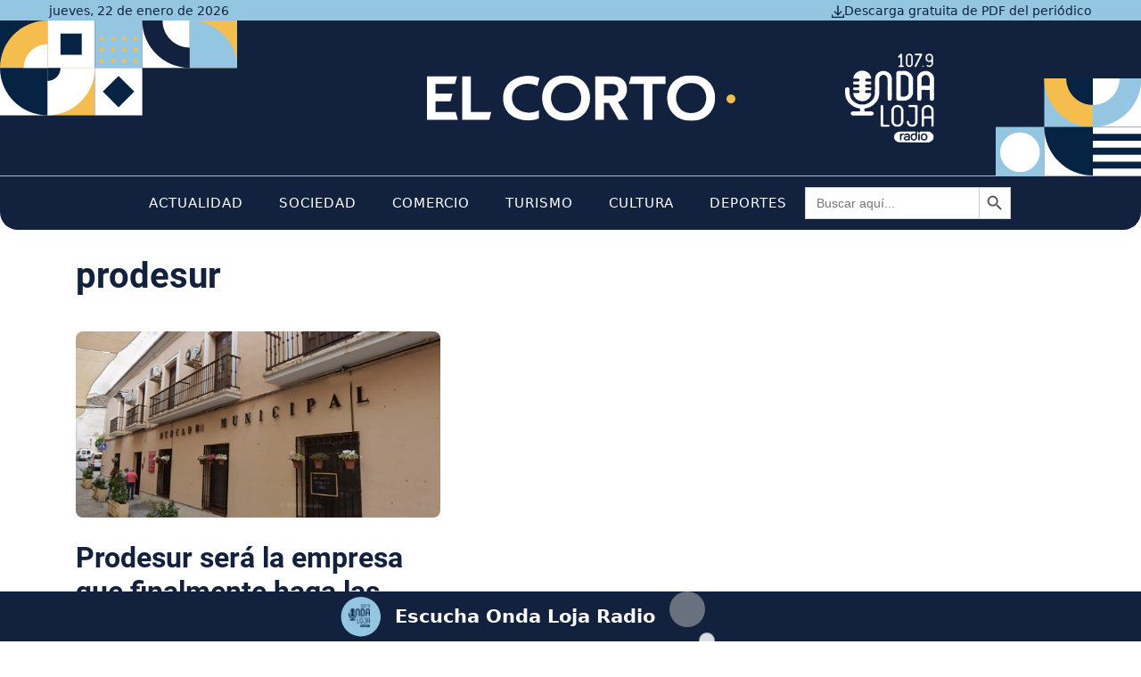

--- FILE ---
content_type: text/css
request_url: https://www.elcortodigital.es/wp-content/cache/background-css/1/www.elcortodigital.es/wp-content/plugins/responsive-lightbox/assets/prettyphoto/prettyPhoto.min.css?ver=3.1.6&wpr_t=1769107520
body_size: 4820
content:
div.pp_default .pp_top,div.pp_default .pp_top .pp_middle,div.pp_default .pp_top .pp_left,div.pp_default .pp_top .pp_right,div.pp_default .pp_bottom,div.pp_default .pp_bottom .pp_left,div.pp_default .pp_bottom .pp_middle,div.pp_default .pp_bottom .pp_right{height:13px}div.pp_default .pp_top .pp_left{background:var(--wpr-bg-e7521862-874c-41e5-8b6d-460cc4af3869) -78px -93px no-repeat}div.pp_default .pp_top .pp_middle{background:var(--wpr-bg-d9ef1730-93aa-4076-9176-85773ef89e60) top left repeat-x}div.pp_default .pp_top .pp_right{background:var(--wpr-bg-78fb7c0e-96e8-4fb1-bddc-628a347fc423) -112px -93px no-repeat}div.pp_default .pp_content .ppt{color:#f8f8f8}div.pp_default .pp_content_container .pp_left{background:var(--wpr-bg-c9fa755b-5a2d-4210-9590-947ede941bc8) -7px 0 repeat-y;padding-left:13px}div.pp_default .pp_content_container .pp_right{background:var(--wpr-bg-cf97fee2-5752-439b-b9de-ba4fd640629c) top right repeat-y;padding-right:13px}div.pp_default .pp_next:hover{background:var(--wpr-bg-da8aff43-3684-4aa4-818b-35d6c81d001f) center right no-repeat;cursor:pointer}div.pp_default .pp_previous:hover{background:var(--wpr-bg-bdb10024-cc41-4b06-8c4d-7f7876863b90) center left no-repeat;cursor:pointer}div.pp_default .pp_expand{background:var(--wpr-bg-04cef76c-df25-44d6-8c24-71c351cc2300) 0 -29px no-repeat;cursor:pointer;width:28px;height:28px}div.pp_default .pp_expand:hover{background:var(--wpr-bg-1f845216-c59a-4013-8682-a9fde490e21e) 0 -56px no-repeat;cursor:pointer}div.pp_default .pp_contract{background:var(--wpr-bg-6740f7a6-212e-4389-a376-5fae4785bd72) 0 -84px no-repeat;cursor:pointer;width:28px;height:28px}div.pp_default .pp_contract:hover{background:var(--wpr-bg-2cabcf00-5eb9-4c2e-a58a-746a55f82eaa) 0 -113px no-repeat;cursor:pointer}div.pp_default .pp_close{width:30px;height:30px;background:var(--wpr-bg-c8067dcd-154c-4c84-b6ef-1bef0117e848) 2px 1px no-repeat;cursor:pointer}div.pp_default .pp_gallery ul li a{background:var(--wpr-bg-27413360-039c-4f12-af33-7e10d33ecb76) center center #f8f8f8;border:1px solid #aaa}div.pp_default .pp_social{margin-top:7px}div.pp_default .pp_gallery a.pp_arrow_previous,div.pp_default .pp_gallery a.pp_arrow_next{position:static;left:auto}div.pp_default .pp_nav .pp_play,div.pp_default .pp_nav .pp_pause{background:var(--wpr-bg-6e216e61-b34f-445f-b416-31c6400e739e) -51px 1px no-repeat;height:30px;width:30px}div.pp_default .pp_nav .pp_pause{background-position:-51px -29px}div.pp_default a.pp_arrow_previous,div.pp_default a.pp_arrow_next{background:var(--wpr-bg-887eb69f-7e3e-4a8f-a0b2-367a00d51259) -31px -3px no-repeat;height:20px;width:20px;margin:4px 0 0}div.pp_default a.pp_arrow_next{left:52px;background-position:-82px -3px}div.pp_default .pp_content_container .pp_details{margin-top:5px}div.pp_default .pp_nav{clear:none;height:30px;width:110px;position:relative}div.pp_default .pp_nav .currentTextHolder{font-family:Georgia;font-style:italic;color:#999;font-size:11px;left:75px;line-height:25px;position:absolute;top:2px;margin:0;padding:0 0 0 10px}div.pp_default .pp_close:hover,div.pp_default .pp_nav .pp_play:hover,div.pp_default .pp_nav .pp_pause:hover,div.pp_default .pp_arrow_next:hover,div.pp_default .pp_arrow_previous:hover{opacity:.7}div.pp_default .pp_description{font-size:11px;font-weight:700;line-height:14px;margin:5px 50px 5px 0}div.pp_default .pp_bottom .pp_left{background:var(--wpr-bg-4f619a96-0f42-4257-b586-43dfc5407fc7) -78px -127px no-repeat}div.pp_default .pp_bottom .pp_middle{background:var(--wpr-bg-798626b3-2354-4fc4-96ad-26d10162a347) bottom left repeat-x}div.pp_default .pp_bottom .pp_right{background:var(--wpr-bg-f0cf7394-a3a0-4a67-9764-98ac77986a1b) -112px -127px no-repeat}div.pp_default .pp_loaderIcon{background:var(--wpr-bg-bf990fb7-4fd2-4cab-b5eb-58f59af09c7a) center center no-repeat}div.light_rounded .pp_top .pp_left{background:var(--wpr-bg-65b3ae05-5843-4703-8bc5-42532281ea60) -88px -53px no-repeat}div.light_rounded .pp_top .pp_right{background:var(--wpr-bg-5f2afdde-0464-45da-aa48-626efa271b87) -110px -53px no-repeat}div.light_rounded .pp_next:hover{background:var(--wpr-bg-1a47ef77-0f7e-44b2-9568-b110adbb9fcc) center right no-repeat;cursor:pointer}div.light_rounded .pp_previous:hover{background:var(--wpr-bg-f0293ae6-7020-4148-8b8f-9b5bc73f4c79) center left no-repeat;cursor:pointer}div.light_rounded .pp_expand{background:var(--wpr-bg-d4d08384-b241-472a-acef-a5de9d2812db) -31px -26px no-repeat;cursor:pointer}div.light_rounded .pp_expand:hover{background:var(--wpr-bg-4f6690d1-3871-433e-91cb-f0b34c6a88b9) -31px -47px no-repeat;cursor:pointer}div.light_rounded .pp_contract{background:var(--wpr-bg-d63a7834-d70c-44f8-9b6a-7852dc540962) 0 -26px no-repeat;cursor:pointer}div.light_rounded .pp_contract:hover{background:var(--wpr-bg-b96ecf4e-7bac-4d60-ab03-371b3ae78848) 0 -47px no-repeat;cursor:pointer}div.light_rounded .pp_close{width:75px;height:22px;background:var(--wpr-bg-20f9e01c-0e7b-41b4-bbb2-68478df2153b) -1px -1px no-repeat;cursor:pointer}div.light_rounded .pp_nav .pp_play{background:var(--wpr-bg-75ee3121-4b56-4098-868a-2fbab13095a7) -1px -100px no-repeat;height:15px;width:14px}div.light_rounded .pp_nav .pp_pause{background:var(--wpr-bg-4be3d3c4-aee0-4ae2-85f8-34137634bab8) -24px -100px no-repeat;height:15px;width:14px}div.light_rounded .pp_arrow_previous{background:var(--wpr-bg-f0e64d60-017f-4730-85c0-eee298dc108f) 0 -71px no-repeat}div.light_rounded .pp_arrow_next{background:var(--wpr-bg-6956717f-54e2-451b-904d-08f2809964aa) -22px -71px no-repeat}div.light_rounded .pp_bottom .pp_left{background:var(--wpr-bg-0cee6005-cb7a-45d4-b423-4e4898fa193f) -88px -80px no-repeat}div.light_rounded .pp_bottom .pp_right{background:var(--wpr-bg-f1c528e2-7e37-4137-b100-cb98787d208f) -110px -80px no-repeat}div.dark_rounded .pp_top .pp_left{background:var(--wpr-bg-e8ce9eb4-0e67-4338-bda9-5ad64b1ba43d) -88px -53px no-repeat}div.dark_rounded .pp_top .pp_right{background:var(--wpr-bg-b5023900-326b-4622-aa22-d14db4efe4e6) -110px -53px no-repeat}div.dark_rounded .pp_content_container .pp_left{background:var(--wpr-bg-0fbb041b-2e0b-4dae-b49b-bbf64ca07f1b) top left repeat-y}div.dark_rounded .pp_content_container .pp_right{background:var(--wpr-bg-36d39486-237e-4c9e-b640-ee83106b10b2) top right repeat-y}div.dark_rounded .pp_next:hover{background:var(--wpr-bg-e3262fb5-dcfa-47a9-9040-ba60dbf41504) center right no-repeat;cursor:pointer}div.dark_rounded .pp_previous:hover{background:var(--wpr-bg-5f1252a5-8fe9-4b0c-a8fd-14a4b826a5e8) center left no-repeat;cursor:pointer}div.dark_rounded .pp_expand{background:var(--wpr-bg-91dfb391-a6df-4318-aa9f-e0974e2ed7b5) -31px -26px no-repeat;cursor:pointer}div.dark_rounded .pp_expand:hover{background:var(--wpr-bg-53acb2f3-14b2-4d92-9812-94ec1a37ad1d) -31px -47px no-repeat;cursor:pointer}div.dark_rounded .pp_contract{background:var(--wpr-bg-08abda7b-a5bb-44c6-8efd-e2ad24c86599) 0 -26px no-repeat;cursor:pointer}div.dark_rounded .pp_contract:hover{background:var(--wpr-bg-9b7d2f67-02a5-4023-9132-07973ddd8715) 0 -47px no-repeat;cursor:pointer}div.dark_rounded .pp_close{width:75px;height:22px;background:var(--wpr-bg-c6a96e6b-f20b-4311-ae30-e8c6d41e5c6f) -1px -1px no-repeat;cursor:pointer}div.dark_rounded .pp_description{margin-right:85px;color:#fff}div.dark_rounded .pp_nav .pp_play{background:var(--wpr-bg-875966b3-4475-4275-be74-54855f56dace) -1px -100px no-repeat;height:15px;width:14px}div.dark_rounded .pp_nav .pp_pause{background:var(--wpr-bg-75774630-5ff1-4aed-a91b-f2fd2e530cfe) -24px -100px no-repeat;height:15px;width:14px}div.dark_rounded .pp_arrow_previous{background:var(--wpr-bg-157a117d-4df1-47e0-8521-d8e293164822) 0 -71px no-repeat}div.dark_rounded .pp_arrow_next{background:var(--wpr-bg-dd8e92dc-ecbb-458a-ae78-6cf0ee76db02) -22px -71px no-repeat}div.dark_rounded .pp_bottom .pp_left{background:var(--wpr-bg-593b4a80-73f2-4b4e-964c-2d4e16511046) -88px -80px no-repeat}div.dark_rounded .pp_bottom .pp_right{background:var(--wpr-bg-2e3a34ef-003f-496d-b608-8e46be9cdd34) -110px -80px no-repeat}div.dark_rounded .pp_loaderIcon{background:var(--wpr-bg-c58e0f97-258b-46fc-8327-624868d4fd47) center center no-repeat}div.dark_square .pp_left,div.dark_square .pp_middle,div.dark_square .pp_right,div.dark_square .pp_content{background:#000}div.dark_square .pp_description{color:#fff;margin:0 85px 0 0}div.dark_square .pp_loaderIcon{background:var(--wpr-bg-73446638-6e1c-4168-883b-70e3ae7e47cd) center center no-repeat}div.dark_square .pp_expand{background:var(--wpr-bg-202434ee-89ce-4848-a9a0-6d0596d3575d) -31px -26px no-repeat;cursor:pointer}div.dark_square .pp_expand:hover{background:var(--wpr-bg-12facb6d-48b2-4eda-b763-e73c304017d9) -31px -47px no-repeat;cursor:pointer}div.dark_square .pp_contract{background:var(--wpr-bg-b0069336-6aa6-4a56-ad0f-7b851a03361f) 0 -26px no-repeat;cursor:pointer}div.dark_square .pp_contract:hover{background:var(--wpr-bg-326bb66e-e7b6-4ba4-acfd-90b7940017e7) 0 -47px no-repeat;cursor:pointer}div.dark_square .pp_close{width:75px;height:22px;background:var(--wpr-bg-2657c494-5911-440e-8e52-a925555bb8ac) -1px -1px no-repeat;cursor:pointer}div.dark_square .pp_nav{clear:none}div.dark_square .pp_nav .pp_play{background:var(--wpr-bg-5748ed05-7d25-47b9-b9e0-d6079d21f0e2) -1px -100px no-repeat;height:15px;width:14px}div.dark_square .pp_nav .pp_pause{background:var(--wpr-bg-fd67959a-4c44-4e61-adcf-f672ac11dcb2) -24px -100px no-repeat;height:15px;width:14px}div.dark_square .pp_arrow_previous{background:var(--wpr-bg-868d9edb-4fc8-4e2b-a118-4c2ccfce4164) 0 -71px no-repeat}div.dark_square .pp_arrow_next{background:var(--wpr-bg-e5a2af74-213c-4c2c-8511-df15120e222e) -22px -71px no-repeat}div.dark_square .pp_next:hover{background:var(--wpr-bg-77c0258a-20fd-49f4-b83a-613757e93fd8) center right no-repeat;cursor:pointer}div.dark_square .pp_previous:hover{background:var(--wpr-bg-f10bf06f-f918-4b32-9909-4450da94cb85) center left no-repeat;cursor:pointer}div.light_square .pp_expand{background:var(--wpr-bg-da07a31a-da8e-4879-9174-925bba2484f4) -31px -26px no-repeat;cursor:pointer}div.light_square .pp_expand:hover{background:var(--wpr-bg-630f2f99-fd16-4a0f-a00c-0a4561d27a2f) -31px -47px no-repeat;cursor:pointer}div.light_square .pp_contract{background:var(--wpr-bg-5b0a50ed-bb33-4c0e-8e48-bf2c78f31bd8) 0 -26px no-repeat;cursor:pointer}div.light_square .pp_contract:hover{background:var(--wpr-bg-8af0471f-a87a-41de-ab96-925a4ef5bb35) 0 -47px no-repeat;cursor:pointer}div.light_square .pp_close{width:75px;height:22px;background:var(--wpr-bg-cb40ae80-3128-4871-973f-bcc7340b4a2d) -1px -1px no-repeat;cursor:pointer}div.light_square .pp_nav .pp_play{background:var(--wpr-bg-7bc2eba2-b727-4112-b289-c6f29d2b829f) -1px -100px no-repeat;height:15px;width:14px}div.light_square .pp_nav .pp_pause{background:var(--wpr-bg-1862bcf4-935f-4fba-8381-dc53ca5c13a1) -24px -100px no-repeat;height:15px;width:14px}div.light_square .pp_arrow_previous{background:var(--wpr-bg-b2e33d48-d436-495e-8e27-c70088de1371) 0 -71px no-repeat}div.light_square .pp_arrow_next{background:var(--wpr-bg-2b4091c7-7cf1-4ed6-bcc3-f745b361c06b) -22px -71px no-repeat}div.light_square .pp_next:hover{background:var(--wpr-bg-ea5202d1-78f8-431f-9604-65524fa268f3) center right no-repeat;cursor:pointer}div.light_square .pp_previous:hover{background:var(--wpr-bg-db8a1d3f-6e13-49d3-8c99-69f26688d208) center left no-repeat;cursor:pointer}div.facebook .pp_top .pp_left{background:var(--wpr-bg-361f145b-6a2c-42dc-8b74-a579655c892b) -88px -53px no-repeat}div.facebook .pp_top .pp_middle{background:var(--wpr-bg-90de85d5-0a17-437d-96f2-888a62e39239) top left repeat-x}div.facebook .pp_top .pp_right{background:var(--wpr-bg-a53535b6-93d1-4c1b-8fb4-028b66e74f3a) -110px -53px no-repeat}div.facebook .pp_content_container .pp_left{background:var(--wpr-bg-7f752918-baf5-402e-a17d-de63de22eaa0) top left repeat-y}div.facebook .pp_content_container .pp_right{background:var(--wpr-bg-bebc887c-02ea-4359-8f7f-349db94405f3) top right repeat-y}div.facebook .pp_expand{background:var(--wpr-bg-9b7346c8-640c-4856-ba41-69b385c88528) -31px -26px no-repeat;cursor:pointer}div.facebook .pp_expand:hover{background:var(--wpr-bg-8d05769c-ae53-41a5-bd64-5902c44eb658) -31px -47px no-repeat;cursor:pointer}div.facebook .pp_contract{background:var(--wpr-bg-5ebcb665-c557-4464-b1b4-2b7b6aa8ee23) 0 -26px no-repeat;cursor:pointer}div.facebook .pp_contract:hover{background:var(--wpr-bg-dc78e066-5f80-4c35-a047-0bce6881c391) 0 -47px no-repeat;cursor:pointer}div.facebook .pp_close{width:22px;height:22px;background:var(--wpr-bg-4c090c13-fc2d-4950-b5c4-c6529402bd9c) -1px -1px no-repeat;cursor:pointer}div.facebook .pp_description{margin:0 37px 0 0}div.facebook .pp_loaderIcon{background:var(--wpr-bg-1a0b476a-63b3-4b74-a91f-28a7f39aafcb) center center no-repeat}div.facebook .pp_arrow_previous{background:var(--wpr-bg-7298ffc4-1f42-4327-9646-aac19f45a1ee) 0 -71px no-repeat;height:22px;margin-top:0;width:22px}div.facebook .pp_arrow_previous.disabled{background-position:0 -96px;cursor:default}div.facebook .pp_arrow_next{background:var(--wpr-bg-4f6f5098-8134-46c7-b9f6-46b15e129f7b) -32px -71px no-repeat;height:22px;margin-top:0;width:22px}div.facebook .pp_arrow_next.disabled{background-position:-32px -96px;cursor:default}div.facebook .pp_nav{margin-top:0}div.facebook .pp_nav p{font-size:15px;padding:0 3px 0 4px}div.facebook .pp_nav .pp_play{background:var(--wpr-bg-fb8e694e-8159-4b45-95ac-8186e897e714) -1px -123px no-repeat;height:22px;width:22px}div.facebook .pp_nav .pp_pause{background:var(--wpr-bg-6e8c1a31-5ad1-46d2-a67b-5cd4075358fe) -32px -123px no-repeat;height:22px;width:22px}div.facebook .pp_next:hover{background:var(--wpr-bg-c30ed226-17c3-488a-a531-328c4f572445) center right no-repeat;cursor:pointer}div.facebook .pp_previous:hover{background:var(--wpr-bg-9ca12dff-3bb6-4511-adee-88d72e09c0d4) center left no-repeat;cursor:pointer}div.facebook .pp_bottom .pp_left{background:var(--wpr-bg-2841aadc-9ebb-40e3-9297-0382c2c9590d) -88px -80px no-repeat}div.facebook .pp_bottom .pp_middle{background:var(--wpr-bg-2a8a6b71-a871-46b6-af3e-ef575551c27c) top left repeat-x}div.facebook .pp_bottom .pp_right{background:var(--wpr-bg-1244ab76-7fe2-48f7-837f-dd96a3ddefee) -110px -80px no-repeat}div.pp_pic_holder a:focus{outline:none}div.pp_overlay{background:#000;display:none;left:0;position:absolute;top:0;width:100%;z-index:9500}div.pp_pic_holder{display:none;position:absolute;width:100px;z-index:10000}.pp_content{height:40px;min-width:40px}* html .pp_content{width:40px}.pp_content_container{position:relative;text-align:left;width:100%}.pp_content_container .pp_left{padding-left:20px}.pp_content_container .pp_right{padding-right:20px}.pp_content_container .pp_details{float:left;margin:10px 0 2px}.pp_description{display:none;margin:0}.pp_social{float:left;margin:0}.pp_social .facebook{float:left;margin-left:5px;width:55px;overflow:hidden}.pp_social .twitter{float:left}.pp_nav{clear:right;float:left;margin:3px 10px 0 0}.pp_nav p{float:left;white-space:nowrap;margin:2px 4px}.pp_nav .pp_play,.pp_nav .pp_pause{float:left;margin-right:4px;text-indent:-10000px}a.pp_arrow_previous,a.pp_arrow_next{display:block;float:left;height:15px;margin-top:3px;overflow:hidden;text-indent:-10000px;width:14px}.pp_hoverContainer{position:absolute;top:0;width:100%;z-index:2000}.pp_gallery{display:none;left:50%;margin-top:-50px;position:absolute;z-index:10000}.pp_gallery div{float:left;overflow:hidden;position:relative}.pp_gallery ul{float:left;height:35px;position:relative;white-space:nowrap;margin:0 0 0 5px;padding:0}.pp_gallery ul a{border:1px rgba(0,0,0,.5) solid;display:block;float:left;height:33px;overflow:hidden}.pp_gallery ul a img{border:0}.pp_gallery li{display:block;float:left;margin:0 5px 0 0;padding:0}.pp_gallery li.default a{background:var(--wpr-bg-f3c60666-a3d6-4ebf-b793-c879fd62d959) 0 0 no-repeat;display:block;height:33px;width:50px}.pp_gallery .pp_arrow_previous,.pp_gallery .pp_arrow_next{margin-top:7px!important}a.pp_next{background:var(--wpr-bg-0b03525b-7ca2-4b2b-a8c6-ad3cba057b97) no-repeat 10000px center;display:block;float:right;height:100%;text-indent:-10000px;width:49%}a.pp_previous{background:var(--wpr-bg-ff9ff668-ea5c-42bf-a9e4-24c15870e69a) no-repeat -10000px center;display:block;float:left;height:100%;text-indent:-10000px;width:49%}a.pp_expand,a.pp_contract{cursor:pointer;display:none;height:20px;position:absolute;right:30px;text-indent:-10000px;top:10px;width:20px;z-index:20000}a.pp_close{position:absolute;right:0;top:0;display:block;line-height:22px;text-indent:-10000px}.pp_loaderIcon{display:block;height:24px;left:50%;position:absolute;top:50%;width:24px;margin:-12px 0 0 -12px}#pp_full_res{line-height:1!important}#pp_full_res .pp_inline{text-align:left}#pp_full_res .pp_inline p{margin:0 0 15px}div.ppt{color:#fff;display:none;font-size:17px;z-index:9999;margin:0 0 5px 15px}div.pp_default .pp_content,div.light_rounded .pp_content{background-color:#fff}div.pp_default #pp_full_res .pp_inline,div.light_rounded .pp_content .ppt,div.light_rounded #pp_full_res .pp_inline,div.light_square .pp_content .ppt,div.light_square #pp_full_res .pp_inline,div.facebook .pp_content .ppt,div.facebook #pp_full_res .pp_inline{color:#000}div.pp_default .pp_gallery ul li a:hover,div.pp_default .pp_gallery ul li.selected a,.pp_gallery ul a:hover,.pp_gallery li.selected a{border-color:#fff}div.pp_default .pp_details,div.light_rounded .pp_details,div.dark_rounded .pp_details,div.dark_square .pp_details,div.light_square .pp_details,div.facebook .pp_details{position:relative}div.light_rounded .pp_top .pp_middle,div.light_rounded .pp_content_container .pp_left,div.light_rounded .pp_content_container .pp_right,div.light_rounded .pp_bottom .pp_middle,div.light_square .pp_left,div.light_square .pp_middle,div.light_square .pp_right,div.light_square .pp_content,div.facebook .pp_content{background:#fff}div.light_rounded .pp_description,div.light_square .pp_description{margin-right:85px}div.light_rounded .pp_gallery a.pp_arrow_previous,div.light_rounded .pp_gallery a.pp_arrow_next,div.dark_rounded .pp_gallery a.pp_arrow_previous,div.dark_rounded .pp_gallery a.pp_arrow_next,div.dark_square .pp_gallery a.pp_arrow_previous,div.dark_square .pp_gallery a.pp_arrow_next,div.light_square .pp_gallery a.pp_arrow_previous,div.light_square .pp_gallery a.pp_arrow_next{margin-top:12px!important}div.light_rounded .pp_arrow_previous.disabled,div.dark_rounded .pp_arrow_previous.disabled,div.dark_square .pp_arrow_previous.disabled,div.light_square .pp_arrow_previous.disabled{background-position:0 -87px;cursor:default}div.light_rounded .pp_arrow_next.disabled,div.dark_rounded .pp_arrow_next.disabled,div.dark_square .pp_arrow_next.disabled,div.light_square .pp_arrow_next.disabled{background-position:-22px -87px;cursor:default}div.light_rounded .pp_loaderIcon,div.light_square .pp_loaderIcon{background:var(--wpr-bg-41e5eebd-4646-4c29-9278-a8ad60a73f43) center center no-repeat}div.dark_rounded .pp_top .pp_middle,div.dark_rounded .pp_content,div.dark_rounded .pp_bottom .pp_middle{background:var(--wpr-bg-5b5c098f-39d3-499a-97b3-45122106db6f) top left repeat}div.dark_rounded .currentTextHolder,div.dark_square .currentTextHolder{color:#c4c4c4}div.dark_rounded #pp_full_res .pp_inline,div.dark_square #pp_full_res .pp_inline{color:#fff}.pp_top,.pp_bottom{height:20px;position:relative}* html .pp_top,* html .pp_bottom{padding:0 20px}.pp_top .pp_left,.pp_bottom .pp_left{height:20px;left:0;position:absolute;width:20px}.pp_top .pp_middle,.pp_bottom .pp_middle{height:20px;left:20px;position:absolute;right:20px}* html .pp_top .pp_middle,* html .pp_bottom .pp_middle{left:0;position:static}.pp_top .pp_right,.pp_bottom .pp_right{height:20px;left:auto;position:absolute;right:0;top:0;width:20px}.pp_fade,.pp_gallery li.default a img{display:none}

--- FILE ---
content_type: text/css
request_url: https://www.elcortodigital.es/wp-content/cache/min/1/wp-content/plugins/frontblocks/assets/insert-post/frontblocks-insert-post.css?ver=1763394663
body_size: 1294
content:
.frbl-insert-post-block{padding:30px 0;border:2px dashed #ddd;border-radius:8px;background:#f9f9f9;margin:10px 0}.frbl-insert-post-block .frbl-insert-post-preview{background:#fff;padding:20px;border-radius:6px;border:1px solid #e0e0e0}.frbl-insert-post-block .frbl-insert-post-actions{display:flex;gap:10px;margin-top:15px}.frbl-search-results{margin-top:20px}.frbl-search-results h4{margin:0 0 15px 0;color:#333;font-size:16px;font-weight:600}.frbl-search-result-item{margin-bottom:10px;border:1px solid #e0e0e0;border-radius:4px;transition:all 0.2s ease}.frbl-search-result-item:hover{border-color:#007cba;box-shadow:0 2px 4px rgba(0,124,186,.1)}.frbl-search-result-item .components-card__body{padding:15px}.frbl-search-result-item h5{margin:0 0 8px 0;color:#333;font-size:14px;font-weight:600}.frbl-search-result-item p{margin:0 0 10px 0;color:#666;font-size:12px}.frbl-selected-post-info{margin-top:20px}.frbl-selected-post-info h4{margin:0 0 15px 0;color:#333;font-size:16px;font-weight:600}.frbl-selected-post-info .components-card__body{padding:15px}.frbl-selected-post-info p{margin:0 0 8px 0;color:#666;font-size:13px}.frbl-selected-post-info p:last-child{margin-bottom:0}.frbl-selected-post-info strong{color:#333}.frbl-insert-post{margin:20px 0}.frbl-insert-post .frbl-insert-post-title{margin:0 0 20px 0;color:#333;font-size:28px;font-weight:600;line-height:1.3}.frbl-insert-post .frbl-insert-post-content{color:#555;line-height:1.7;font-size:16px}.frbl-insert-post .frbl-insert-post-content p{margin-bottom:15px}.frbl-insert-post .frbl-insert-post-content h1,.frbl-insert-post .frbl-insert-post-content h2,.frbl-insert-post .frbl-insert-post-content h3,.frbl-insert-post .frbl-insert-post-content h4,.frbl-insert-post .frbl-insert-post-content h5,.frbl-insert-post .frbl-insert-post-content h6{margin:25px 0 15px 0;color:#333}.frbl-insert-post .frbl-insert-post-content ul,.frbl-insert-post .frbl-insert-post-content ol{margin:15px 0;padding-left:20px}.frbl-insert-post .frbl-insert-post-content li{margin-bottom:5px}.frbl-insert-post .frbl-insert-post-content blockquote{margin:20px 0;padding:15px 20px;border-left:4px solid #007cba;background:#f8f9fa;font-style:italic}.frbl-insert-post .frbl-insert-post-content img{max-width:100%;height:auto;margin:15px 0}.frbl-insert-post .frbl-insert-post-content a{color:#007cba;text-decoration:none}.frbl-insert-post .frbl-insert-post-content a:hover{text-decoration:underline}.frbl-insert-post-empty,.frbl-insert-post-error{padding:30px;text-align:center;background:#f8f9fa;border:1px solid #e9ecef;border-radius:6px;color:#6c757d;font-size:16px}.frbl-insert-post-error{background:#f8d7da;border-color:#f5c6cb;color:#721c24}@media (max-width:768px){.frbl-insert-post-block{padding:15px}.frbl-insert-post-block .frbl-insert-post-preview{padding:15px}.frbl-insert-post-block .frbl-insert-post-title{font-size:20px}.frbl-insert-post-block .frbl-insert-post-actions{flex-direction:column}.frbl-insert-post .frbl-insert-post-title{font-size:24px}.frbl-insert-post .frbl-insert-post-content{font-size:15px}}.frbl-insert-post-grid[data-insert-post="true"]{position:relative}.frbl-insert-post-grid[data-insert-post="true"]::before{content:"Insert Post Grid";position:absolute;top:-10px;left:10px;background:#007cba;color:#fff;padding:2px 8px;font-size:10px;border-radius:3px;z-index:10}.ui-autocomplete{background:#fff;border:1px solid #ddd;border-radius:4px;box-shadow:0 2px 8px rgba(0,0,0,.1);max-height:200px;overflow-y:auto;overflow-x:hidden;z-index:999999!important}.ui-autocomplete .ui-menu-item{padding:8px 12px;border-bottom:1px solid #f0f0f0;cursor:pointer;font-size:13px;line-height:1.4}.ui-autocomplete .ui-menu-item:last-child{border-bottom:none}.ui-autocomplete .ui-menu-item:hover,.ui-autocomplete .ui-menu-item.ui-state-focus{background:#007cba;color:#fff}.ui-autocomplete .ui-menu-item div{padding:0}.frbl-autocomplete-loading{background-image:url([data-uri]);background-repeat:no-repeat;background-position:right 8px center;background-size:16px}